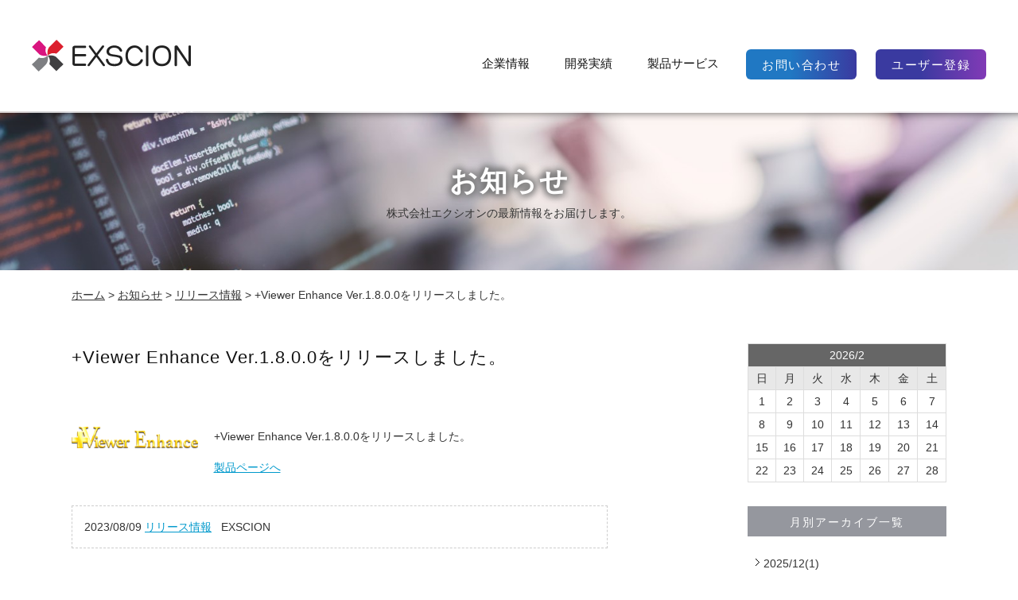

--- FILE ---
content_type: text/html; charset=UTF-8
request_url: https://exscion.co.jp/news/archives/19
body_size: 13310
content:
<!DOCTYPE html>
<html>
<head>
<meta charset="UTF-8">
<meta name="viewport" content="width=device-width, user-scalable=yes">
<title>+Viewer Enhance Ver.1.8.0.0をリリースしました。｜リリース情報｜お知らせ｜株式会社エクシオン</title>
<meta name="description" content="お知らせ｜"/>
<meta name="keywords" content="エクシオン,内視鏡システム,医療システム,パッケージ製品開発,+Viewer,+ViewerEnhance,EndoMonitorAnesthesia,EndoTheatre,Q.C.Uploader,Q.C.Enhance"/>
<link href="/favicon.ico" type="image/x-icon" rel="icon"/><link href="/favicon.ico" type="image/x-icon" rel="shortcut icon"/>
<link href="/news/index.rss" type="application/rss+xml" rel="alternate" title="ニュースリリース RSS 2.0"/>

<!--[if lt IE 9]>
<script src="js/IE9.js"></script>
<script src="js/html5shiv-printshiv.js"></script>
<![endif]-->


<link rel="stylesheet" type="text/css" href="/theme/bccolumn/css/style.css"/>
<link rel="stylesheet" type="text/css" href="/theme/bccolumn/css/colorbox/colorbox-1.6.1.css"/>
<link rel="stylesheet" type="text/css" href="/theme/bccolumn/css/page.css"/>		<link rel="stylesheet" type="text/css" href="/theme/bccolumn/css/responsive.css"/>

<script type="text/javascript" src="/theme/bccolumn/js/jquery-1.7.2.min.js"></script>
<script type="text/javascript" src="/theme/bccolumn/js/jquery.bxSlider.min.js"></script>
<script type="text/javascript" src="/theme/bccolumn/js/jquery.colorbox-1.6.1.min.js"></script>
<script type="text/javascript" src="/theme/bccolumn/js/baser.min.js"></script>
<script type="text/javascript" src="/theme/bccolumn/js/startup.js"></script>
<link rel="stylesheet" type="text/css" href="/files/theme_configs/config.css"/>
<meta name="generator" content="basercms"/><link href="https://exscion.co.jp/news/archives/19" rel="canonical"/><link rel="stylesheet" type="text/css" href="/burger_editor/css/bge_style_default.css"/><link rel="stylesheet" type="text/css" href="/theme/bccolumn/css/bge_style.css"/><link rel="stylesheet" type="text/css" href="/burger_editor/css/colorbox.css"/><script type="text/javascript" src="/burger_editor/js/bge_modules/bge_functions.min.js" defer="defer"></script><script type="text/javascript" src="/burger_editor/js/bge_modules/jquery.colorbox-min.js" defer="defer"></script><script type="text/javascript" src="//maps.google.com/maps/api/js?key=AIzaSyAzYtqqEwoy23aJdc84PMKxkvFeBU0Frp8" async="async"></script>

<script async
src="https://www.googletagmanager.com/gtag/js?id=UA-43488807-1"></script>
<script>
window.dataLayer = window.dataLayer || [];

function gtag() {
dataLayer.push(arguments);
}

gtag('js', new Date());
gtag('config', 'UA-43488807-1');
</script>

</head>

<body id="NewsArchives19">
<div id="Wrapper">	


<header id="Header">
<div id="Logo"><a href="/" title="株式会社エクシオン"><img src="/files/theme_configs/logo.png" alt="株式会社エクシオン"/></a></div>
<div id="BtnMenu">
<img src="/theme/bccolumn/img/sp/btn_menu.png" alt="MENU"/>	</div>
<nav id="GrobalNavi">

    <ul >
                                                                                                                                                                                                                                                <li class="corporate">
                                                        <a href="/corporate">企業情報</a>                                                            </li>
                                                                                                                                                                                                                                                                <li class="works">
                                                        <a href="/works/">開発実績</a>                                                            </li>
                                                                                                                                                                                                                                                                <li class="products">
                                                        <a href="/products/">製品サービス</a>                                                            </li>
                                                                                                                                                                                                                                                                                                    <li class="contact">
                                                        <a href="/contact/">お問い合わせ</a>                                                            </li>
                                                                                                                                                                                                                                                                <li class="user">
                                                        <a href="/user/">ユーザー登録</a>                                                            </li>
                                                                                                                                                                                                                                                                                                                                                                                    </ul>
</nav>
</header>

<div id="PageTitle" style="background-image: url(https://exscion.co.jp/files/uploads/bg_sub_title.png);">
    <div class="body-wrap">
                    <h1>お知らせ</h1>
                            <p class="description"><p>株式会社エクシオンの最新情報をお届けします。</p>
</p>
                        </div>
</div>


<div id="Breadcrumbs">
<a href="/">ホーム</a> &gt; <a href="/news/">お知らせ</a> &gt; <a href="/news/archives/category/release">リリース情報</a> &gt; +Viewer Enhance Ver.1.8.0.0をリリースしました。	</div>

<div class="contents">
<div class="body-wrap clearfix">
<div id="MainLeft" class="main">
<div class="bge-contents"><script type="text/javascript">
$(function(){
if($("a[rel='colorbox']").colorbox) $("a[rel='colorbox']").colorbox({transition:"fade", maxWidth:"80%"});
});
</script>


<div class="blog news news-single">

<h2>+Viewer Enhance Ver.1.8.0.0をリリースしました。</h2>

<div class="eye-catch">
</div>

<div class="post">
<div id="post-detail"><div data-bgb="text-image2" class="bgb-text-image2"><div class="bgt-grid bgt-grid--first bgt-grid3" data-bge-grid-changeable="">
<div data-bgt="image" data-bgt-ver="2.24.0" class="bgt-container bgt-image-container"><div class="bgt-image" data-bge-popup="true" data-bge-empty="0" data-bge-hr="false" data-bge="popup:data-bge-popup, empty:data-bge-empty, hr:data-bge-hr">
<a class="bgt-image__link" href="/files/bgeditor/img/20__K3ZpZXdlckVuaGFuY2UyMg-D-.png" data-bge="path:href">
<figure class="bgt-link__box">
<div class="bgt-box__image-container">
<img src="/files/bgeditor/img/20__K3ZpZXdlckVuaGFuY2UyMg-D-.png" data-bge="path:src, srcset:srcset, alt:alt, width:width, height:height, loading:loading, decoding:decoding" srcset="/files/bgeditor/img/20__K3ZpZXdlckVuaGFuY2UyMg-D-.png, /files/bgeditor/img/20__K3ZpZXdlckVuaGFuY2UyMg-D-__org.png 2x" alt="" width="894" height="152" loading="lazy" decoding="async">
</div>
<figcaption class="bgt-box__caption" data-bge="caption"></figcaption>
</figure>
</a>
</div>
</div></div>
<div class="bgt-grid bgt-grid--last bgt-grid9" data-bge-grid-changeable="">
<div data-bgt="ckeditor" data-bgt-ver="2.1.0" class="bgt-container bgt-ckeditor-container"><div class="bge-ckeditor" data-bge="ckeditor"><p>+Viewer Enhance Ver.1.8.0.0をリリースしました。</p>

<p><a href="/products/archives/2">製品ページへ</a></p>
</div>
</div></div>
</div></div>	<div class="meta"> 
<span class="date">
2023/08/09		</span>
<span class="category">
<a href="/news/archives/category/release">リリース情報</a>			&nbsp;
EXSCION		</span>
    </div>


</div>
<div class="post-navi">
<a href="/news/archives/18" class="prev-link">＜ 前の記事</a>	&nbsp;  &nbsp;
<a href="/news/">一覧へ</a>	&nbsp;  &nbsp;	<a href="/news/archives/20" class="next-link">後の記事 ＞</a></div>

<script type="text/javascript" src="/theme/admin-third/js/admin/libs/jquery.baseUrl.js" defer="defer"></script><script type="text/javascript" src="/theme/admin-third/js/admin/libs/jquery.bcUtil.js" defer="defer"></script><script type="text/javascript" src="/theme/admin-third/js/admin/libs/jquery.bcToken.js" defer="defer"></script><script type="text/javascript" src="/blog/js/blog_comments_scripts.js" defer="defer" id="BlogCommentsScripts" data-alertMessageName="お名前を入力してください" data-alertMessageComment="コメントを入力してください" data-alertMessageAuthImage="画像の文字を入力してください" data-alertMessageAuthComplate="送信が完了しました。送信された内容は確認後公開させて頂きます。" data-alertMessageComplate="コメントの送信が完了しました。" data-alertMessageError="コメントの送信に失敗しました。入力内容を見なおしてください。"></script><div id="BaseUrl" style="display: none"></div>

<script>
authCaptcha = false;
commentApprove = false;
</script>

<div id="BlogCommentCaptchaUrl" style="display:none">/blog/blog_comments/captcha/60870020</div>
<div id="BlogCommentGetTokenUrl" style="display:none">/blog/blog_comments/get_token</div>

</div></div>			</div>

<div id="SideRight" class="side">





<div class="widget-area widget-area-2">

<div class="widget widget-blog-calendar widget-blog-calendar-1 blog-widget">
<table class="blog-calendar"><tr><td colspan=7><center>　2026/2　</center></td></tr>
<tr>
<th class="sunday">日</th>
<th>月</th>
<th>火</th>
<th>水</th>
<th>木</th>
<th>金</th>
<th class="saturday">土</th>
</tr>
<tr><td class="today">1</td><td>2</td><td>3</td><td>4</td><td>5</td><td>6</td><td>7</td></tr><tr><td>8</td><td>9</td><td>10</td><td>11</td><td>12</td><td>13</td><td>14</td></tr><tr><td>15</td><td>16</td><td>17</td><td>18</td><td>19</td><td>20</td><td>21</td></tr><tr><td>22</td><td>23</td><td>24</td><td>25</td><td>26</td><td>27</td><td>28</td></tr></table></div>


<div class="widget widget-blog-monthly-archives widget-blog-monthly-archives-1 blog-widget">
<h2>月別アーカイブ一覧</h2>
<ul>
<li>
<a href="/news/archives/date/2025/12">2025/12(1)</a>				</li>
<li>
<a href="/news/archives/date/2025/07">2025/07(1)</a>				</li>
<li>
<a href="/news/archives/date/2024/12">2024/12(1)</a>				</li>
<li>
<a href="/news/archives/date/2024/07">2024/07(1)</a>				</li>
<li>
<a href="/news/archives/date/2023/12">2023/12(1)</a>				</li>
<li>
<a href="/news/archives/date/2023/08">2023/08(3)</a>				</li>
<li>
<a href="/news/archives/date/2023/05">2023/05(1)</a>				</li>
<li>
<a href="/news/archives/date/2023/01">2023/01(1)</a>				</li>
<li>
<a href="/news/archives/date/2022/12">2022/12(1)</a>				</li>
<li>
<a href="/news/archives/date/2022/07">2022/07(1)</a>				</li>
<li>
<a href="/news/archives/date/2022/03">2022/03(1)</a>				</li>
<li>
<a href="/news/archives/date/2021/12">2021/12(1)</a>				</li>
</ul>
</div>
<div class="widget widget-blog-recent-entries widget-blog-recent-entries-1 blog-widget">
<h2>最近の投稿</h2>
<ul>
<li>
<a href="/news/archives/25">年末年始休業のお知らせ</a>				</li>
<li>
<a href="/news/archives/24">夏季休業のお知らせ</a>				</li>
<li>
<a href="/news/archives/23">年末年始休業のお知らせ</a>				</li>
<li>
<a href="/news/archives/22">夏季休業のお知らせ</a>				</li>
<li>
<a href="/news/archives/21">年末年始休業のお知らせ</a>				</li>
</ul>
</div>
</div>

</div>
</div>
</div>

<div id="TopLink"><img src="/theme/bccolumn/img/footer/btn_pagetop.png" alt="PAGE TOP"/></div>


<footer id="Footer" >
<div id="Contact" class="main-color">
<div class="body-wrap">
<div class="contact_inner">
<div class="tel">
<p class="head"><span class="title">SUPPORT</span><span class="sub-title">製品サポート</span></p>
<p><span class="num">0800-222-7571</span><br>（フリーダイヤル）[受付時間] 平日 9:00 - 17:30</p>
</div>
<div class="mail">
<p class="head"><span class="title">CONTACT</span><span class="sub-title">お問い合わせ</span></p>
<p><span class="num">022-722-5755</span><br>（代）[受付時間] 平日 9:00 - 17:30</p>
<p><a href="/contact/" class="btn btn-more">メールでお問い合わせ</a></p>
</div>
</div>
</div>
</div>
<div class="body-wrap">
<nav id="FooterLink">
<nav id="FooterLink">
<ul class="global-menu ul-level-1 nav-menu">
<li class="nav-item nav-item-1 li-level-1">
<a href="/security">情報セキュリティ方針</a>					</li>
<li class="nav-item nav-item-1 li-level-1">
<a href="/privacy">個人情報保護方針</a>					</li>
</ul>
</nav>

</nav>
<div id="Copyright">
<address>Copyright &copy; EXSCION Allrights Reserved.</address>
</div>
</div>
</footer>
</div>
</body>
</html>


--- FILE ---
content_type: text/css
request_url: https://exscion.co.jp/theme/bccolumn/css/page.css
body_size: 16470
content:
@charset "utf-8";

/* トップタイトル
-------------------- */
#PageTitle {
    margin-top: 140px;
    height: 200px;
    background-repeat: no-repeat;
    background-size: cover;
    background-attachment: fixed;
    text-align: center;
}
#PageTitle h1 {
    padding-top: 60px;
    font-size: 35px;
    font-weight : bold;
    letter-spacing: 2px;
    color       : #ffffff;
    text-shadow:  2px  2px 10px #777 ,
                 -2px  2px 10px #777 ,
                  2px -2px 10px #777 ,
                 -2px -2px 10px #777;
}


/* レイアウト
-------------------- */
.contents {
    margin-bottom: 50px;
}
#Main {
}
#Side {
    margin-top: 100px;
}
#Side #Banner {
    margin: 30px 0 60px;
    text-align: center;
}
#Side #Banner .banner {
    display: inline-block;
}
/* 右サイド */
#MainLeft {
    float: left;
    width: 674px;
}
#SideLeft {
    float: left;
    width: 250px;
}
/* 左サイド */
#MainRight {
    float: right;
    width: 674px;
}
#SideRight {
    float: right;
    width: 250px;
}

#SideLeft #Banner,
#SideRight #Banner {
    text-align: center;
}
#SideLeft #Banner .banner,
#SideRight #Banner .banner {
    margin: 20px 0;
}



/* 汎用スタイル
-------------------- */
/* 見出し */
.main h2 {
	display: flex;
	justify-content: center;
	align-items: center;
	font-size: 28px;
    letter-spacing: 1px;
	text-align: center;
	margin-bottom: 80px;
	color: #111111;
}
.main h2.bge-title-h2 {
	margin: 55px 0 70px;
}
.main h2::before,
.main h2::after {
	content: '';
	width: 70px;
	height: 3px;
	background-color: #08107B;
}
.main h2::before {
	margin-right: 20px;
}
.main h2::after {
	margin-left: 20px;
}
.main h3 {
    margin: 50px 0 30px;
    font-size:  24px;
    border-bottom: solid 3px #08107B;
    padding-bottom:  5px;
    position:  relative;
    font-weight:  normal;
}
.main h3:before {
    content:  '';
    width: 100px;
    height: 3px;
    background-color: #CCCCCC;
    display:  block;
    position:  absolute;
    left:  0;
    bottom: -3px;
}
.main h3 a {
	text-decoration: none;
    color: #333;
}
.main h3 a:hover {
	text-decoration: underline;
    color: #888;
}
.main h4 {
	margin: 30px 0 20px;
    font-size: 18px;
    font-weight: bold;
    color: #08107B;
}
.main h4:first-letter {
    font-size: 150%;
    color: #00B8E7;
}
.main h5 {
	margin: 20px 0 10px;
    font-size: 18px;
    font-weight: bold;
}

/* 文章 */
.main p {
    margin-bottom: 30px;
}
#Recipe img {
    border: 1px solid #ccc;
    box-shadow: 8px 8px 0px 0px rgba(0,0,0,0.1);
}
/* 企業情報
-------------------- */
.p-message {
	padding: 0 20%;
}
.p-message .delegate_name {
	font-family: "UD デジタル 教科書体 N-B","UD Digi Kyokasho N-B";
	text-align: right;
	font-size: 18px;
}


/* サイドバー
-------------------- */
.side h2 {
    margin-bottom: 10px;
    padding: 8px;
    text-align: center;
    color: #fff;
    background: #666666;
    font-family: "oswald";
    font-size: 14px;
    letter-spacing: 2px;
}
.widget {
    margin-bottom: 30px;
}
.widget li a {
    display: block;
    padding: 13px 10px 12px 20px;
    border-bottom: 1px solid #CCCCCC;
    background: url(../img/common/icn_arrow02.png) 10px 18px no-repeat;
    text-decoration: none;
    color: #333;
}
.widget li a:hover {
    background-color: #e8e8e8;
}
.widget table tr:first-child {
    background: #666666;
    color: #fff;
}
.widget table tr:first-child a {
    color: #fff;
}
.widget table th,
.widget table td {
    padding: 3px;
    border: 1px solid #ddd;
    text-align: center;
}
.widget table th {
    background: #e8e8e8;
}
.widget table td {

}


/* 検索窓 */
.search-box {
    margin-bottom: 30px;
}
.search-box input#SearchIndexQ {
    width: 200px;
    margin-right: 10px;
}


/* ブログスタイル
-------------------- */
.blog h2 {
}
.blog h2 a {
    text-decoration: none;
    color: #333;
}
.blog h2 a:hover {
    position: relative;
    bottom: -1px;
    color: #666;
}
.blog .post {
    margin-bottom: 80px;
}
.blog .more {
    text-align: right;
}
.blog .more a {
    display: inline-block;
    width: 130px;
    margin: 10px 0;
    padding: 10px 10px 10px 20px;
    background: #222222 url(../img/common/icn_arrow01.png) 10px center no-repeat;
    color: #fff;
    font-size: 14px;
    text-align: center;
    text-decoration: none;
    letter-spacing: 2px;
    border-radius: 4px;
}
.blog .more a:hover {
    color: #fff;
    opacity: 0.7;
    text-decoration: none;
}
.blog .meta {
    margin-bottom: 15px;
    padding: 15px;
    border: 1px dashed #ccc;
}
.blog .tag a {
    display: inline-block;
    margin-right: 2px;
    padding: 2px 15px;
    background: #000;
    color: #fff;
    font-size: 12px;
    text-decoration: none;
}
.blog .eye-catch {
    margin-bottom: 30px;
}

/* コメントスタイル */
#BlogCommentList {
    margin-bottom: 50px;
}
img.auth-captcha-image {
	margin-bottom: 6px;
}
.auth-captcha {
	margin: 20px 0;
	color: #fff;
	text-align: center;
}
.submit {
	text-align: center;
}

/* ボタンスタイル */
.button {
	font-size:15px;
	font-weight:normal;
	-moz-border-radius:6px;
	-webkit-border-radius:6px;
	border-radius:6px;
	border:1px solid #dcdcdc;
	padding:5px 15px;
	text-decoration:none;
	background:-moz-linear-gradient( center top, #f9f9f9 7%, #e9e9e9 98% );
	background:-ms-linear-gradient( top, #f9f9f9 7%, #e9e9e9 98% );
	filter:progid:DXImageTransform.Microsoft.gradient(startColorstr='#f9f9f9', endColorstr='#e9e9e9');
	background:-webkit-gradient( linear, left top, left bottom, color-stop(7%, #f9f9f9), color-stop(98%, #e9e9e9) );
	background-color:#f9f9f9;
	color:#666666;
	display:inline-block;
	text-shadow:1px 1px 0px #ffffff;
 	-webkit-box-shadow:inset 1px 1px 0px 0px #ffffff;
 	-moz-box-shadow:inset 1px 1px 0px 0px #ffffff;
 	box-shadow:inset 1px 1px 0px 0px #ffffff;
    cursor: pointer;
}
.button:hover {
	background:-moz-linear-gradient( center top, #e9e9e9 7%, #f9f9f9 98% );
	background:-ms-linear-gradient( top, #e9e9e9 7%, #f9f9f9 98% );
	filter:progid:DXImageTransform.Microsoft.gradient(startColorstr='#e9e9e9', endColorstr='#f9f9f9');
	background:-webkit-gradient( linear, left top, left bottom, color-stop(7%, #e9e9e9), color-stop(98%, #f9f9f9) );
	background-color:#e9e9e9;
}
.button:active {
	position:relative;
	top:1px;
}

/* 画像スタイル */
.bgb-image2,
.bgb-image-text2 {
    align-items: center;
    display: flex;
    justify-content: center;
}


/* baser system style
-------------------- */
	/* contents-navi */
#contents-navi {
	margin: 50px 0 20px;
	text-align: center;
}
#contents-navi a {
	color: #333;
}

	/* pagination */
.pagination {
	margin: 60px 0;
	text-align: center;
	font-size: 12px; font-size: 1.2rem;
}
.pagination span.disabled,
.pagination span.prev a,
.pagination span.next a {
	margin: 0 20px;
	color: #333;
}
.pagination span.current,
.pagination span.number a {
	margin: 0 4px;
	padding: 7px 10px;
	background: #dedede;
	color: #fff;
	text-decoration: none !important;
}
.pagination span.current,
.pagination span.number a:hover {
	background: #666;
}
.pagination a:active {
	background: #666;
}

/* お問い合わせ・ユーザー登録
-------------------- */
.col-head {
    width: 250px;
}
.mail-before-attachment {
}
.mail-after-attachment {
}
.mail-description small {
}
.submit {
	margin: 30px 0;
	text-align: center;
}
.submit input.button {
	font-size: 15px;
	cursor: pointer;
}
.auth-captcha {
	margin: 30px 0;
	text-align: center;
}
.mail-description {
	margin-bottom: 10px;
}

#flashMessage {
	margin-bottom: 10px;
}
.alert-message {
    color: #c00;
}
.form-error,
input[type=text].form-error,
input[type=email].form-error {
	color: #630015;
	border-color: #c20c33;
	background-color: #ffd9e1;
}
.agree-check-box {
	text-align: center;
}
.agree-check-box label {
  display: inline-block;
  padding: 10px 50px;
  border: 1px solid #CCCCCC;
  cursor: pointer;
  -webkit-transition: all 0.2s;
  transition: all 0.2s;
}
.agree-check-box label:hover {
  background-color: #F0F0E6;
}


@media screen and (max-width: 640px) {
	.form-contact table {
		box-sizing: border-box;
	}
	.form-contact tr {
		display: block;
		margin-bottom: 1.5em;
	}
	.form-contact th {
		padding: 5px 10px;
		background: #999;
		color: #fff;
	}
	.form-contact th,
	.form-contact td {
		display: list-item;
		width: auto;
		border: none;
	}
	.form-contact td textarea {
		width: 100%;
	}
}


/* 新着情報
-------------------- */
.main .news h2 {
	display: inline-block;
	font-size: 22px;
    letter-spacing: 1px;
	text-align: left;
	margin-bottom: 40px;
	color: #111111;
}
.main .news h2::before,
.main .news h2::after {
	content: '';
	width: 0;
	height: 0;
	margin: 0;
}

/* 開発実績
-------------------- */
.works-index,
.works-archives ul {
}
.works-index .post,
.works-archives .post {
    width: 100%;
    margin-bottom: 50px;
    box-shadow: 0px 2px 4px #aaa;
}
.works-index .post:after,
.works-archives .post:after {
    content:"";
    display:block;
    clear:both;
}
.works-index .post .post:hover,
.works-archives .post .post:hover {
	opacity: 0.6;
}

.works-index .post a,
.works-archives .post a {
    color: #333333;
    text-decoration: none;
}
.works-index .post .img,
.works-archives .post .img {
    float:left;
    width: 30%;
}
.works-index .post .details,
.works-archives .post .details {
    float:right;
    width: 70%;
}
.works-index h3,
.works-archives h3 {
	margin: 0;
	padding: 25px 20px 10px;
    background: none;
	font-size: 22px;
	font-weight: bold;
	border: none;
}
.works-index h3::before,
.works-index h3::after,
.works-archives h3::before,
.works-archives h3::after {
	content: '';
	width: 0;
	height: 0;
	margin: 0;
}
.works-index .post img,
.works-archives .post img {
    width: 100%;
    height: 200px;
    object-fit: cover;
}
.works-index .post p,
.works-archives .post p {
	padding: 5px 20px;
}

/* 製品サービス
-------------------- */
.products-index ul,
.products-archives ul {
}
.products-index .post,
.products-archives .post {
    width: 100%;
    margin-bottom: 50px;
    box-shadow: 0px 2px 4px #aaa;
}
.products-index .post:after,
.products-archives .post:after {
    content:"";
    display:block;
    clear:both;
}
.products-index .post .post:hover,
.products-archives .post .post:hover {
	opacity: 0.6;
}

.products-index .post a,
.products-archives .post a {
    color: #333333;
    text-decoration: none;
}
.products-index .post .img,
.products-archives .post .img {
    float:left;
    width: 30%;
}
.products-index .post .details,
.products-archives .post .details {
    float:right;
    width: 70%;
}
.products-index h2,
.products-archives h2 {
	margin-bottom: 50px;
}
.products-index h3,
.products-archives h3 {
	margin: 0;
	padding: 25px 20px 10px;
    background: none;
	font-size: 22px;
	font-weight: bold;
	border: none;
}
.products-index h3::before,
.products-index h3::after,
.products-archives h3::before,
.products-archives h3::after {
	content: '';
	width: 0;
	height: 0;
	margin: 0;
}
.products-index .post img,
.products-archives .post img {
    width: 100%;
    height: 200px;
    object-fit: cover;
}
.products-index .post p,
.products-archives .post p {
	padding: 5px 20px;
}

/* 最新版ダウンロード */
.terms-box {
	padding: 40px;
	background: #EEEEEE;
}
.terms-box h4:first-child {
	margin-top: 0;
}
.ver-upgrade .bgt-grid {
    position: relative;
}
.ver-upgrade .bgt-grid:before {
    position: absolute;
    margin: 60px 0 0 -20px;
    border: 20px solid transparent;
    border-left-color: #FFC300;
    content: "";
}
.ver-upgrade .bgt-grid.bgt-grid--first:before {
    content: none;
}


/* 製品サービス（その他）
-------------------- */
.other-index ul,
.other-archives ul {
    display:-webkit-box;
    display:-moz-box;
    display:-ms-flexbox;
    display:-webkit-flex;
    display:-moz-flex;
    display:flex;
    -webkit-box-lines:multiple;
    -moz-box-lines:multiple;
    -webkit-flex-wrap:wrap;
    -moz-flex-wrap:wrap;
    -ms-flex-wrap:wrap;
    flex-wrap:wrap;
}
.other-index,
.other-archives {
    margin-bottom: 80px;
}
.other-index:last-child,
.other-archives:last-child {
    margin-bottom: 0;
}
.other-index .post,
.other-archives .post {
    display:inline-block;
    width: 32%;
    margin-right: 2%;
    margin-bottom: 70px;
    box-shadow: 0px 2px 4px #aaa;
}
.other-index .post:nth-child(3n),
.other-archives .post:nth-child(3n) {
    margin-right: 0;
}
.other-index .post .details,
.other-archives .post .details {
	width: 100%;
	height: 100%;
}
.other-index .post .card:hover,
.other-archives .post .card:hover {
	opacity: 0.6;
}
.other-index a,
.other-archives a  {
    color: #333333;
    text-decoration: none;
}
.other-index h2,
.other-archives h2 {
	margin-bottom: 50px;
}
.other-index h3,
.other-archives h3 {
	margin: 0;
	padding: 20px 16px 5px;
    background: none;
	font-size: 22px;
	font-weight: bold;
	border: none;
}
.other-index h3::before,
.other-index h3::after,
.other-archives h3::before,
.other-archives h3::after {
	content: '';
	width: 0;
	height: 0;
	margin: 0;
}
.other-index .details p,
.other-archives .details p {
	margin-bottom: 10px;
	padding: 4px 16px;
}

/* ブログ
-------------------- */
.topics-index .eye-catch,
.topics-archives .eye-catch {
   float: left;
    margin-right: 20px;
}
.topics-single .eye-catch {
    width: 280px;
}



/* ウィジェット - サポート電話番号
-------------------- */
.widget-area .support_tel {
	background: #EEEEEE;
	position: relative;
    padding: 15px 25px 25px 15px;
    display:-webkit-box;
    display:-moz-box;
    display:-ms-box;
    display:-webkit-flexbox;
    display:-moz-flexbox;
    display:-ms-flexbox;
    display:-webkit-flex;
    display:-moz-flex;
    display:-ms-flex;
    display: flex;
    -webkit-box-lines:multiple;
    -moz-box-lines:multiple;
    -webkit-flex-wrap:wrap;
    -moz-flex-wrap:wrap;
    -ms-flex-wrap:wrap;
    flex-wrap:wrap;
    justify-content: space-between;
}
.widget-area .support_tel:before {
  position: absolute;
  top: -8px;
  left: -8px;
  width: 99.5%;
  height: 98%;
  content: '';
  border: 2px solid #08107B;
  pointer-events: none;
}

.widget-area .support_tel p {
    margin: 0;
}
.widget-area .support_tel p.tel {
    text-align: center;
    width: 50%;
}
.widget-area .support_tel p.description {
    font-size: 12px;
    width: 50%;
}
.widget-area .support_tel .title {
    display: block;
	font-size: 18px;
	font-weight: 700;
	position: relative;
	z-index: 2;
}
.widget-area .support_tel .title::before {
	content: attr(data-en);
	position: absolute;
	top: -20px;
	left: 0;
	color: rgba(9,17,123,0.2);
	font-size: 40px;
	font-weight: 700;
	font-style: italic;
}
.widget-area .support_tel .num {
    padding: 10px 0;
    font-size: 30px;
    font-family: 'Oswald', sans-serif;
    letter-spacing: 3px;
	font-weight: 700;
    color: #08107B;
}

/* ウィジェット - ユーザー登録
-------------------- */
.widget-area .register {
}
.widget-area .register a {
  display: flex;
  justify-content: space-between;
  align-items: center;
  font-size: 26px;
  font-weight: 700;
  padding: 20px 40px 20px 100px;
  cursor: pointer;
  -webkit-user-select: none;
  -moz-user-select: none;
  -ms-user-select: none;
  user-select: none;
  -webkit-transition: all 0.2s;
  transition: all 0.2s;
  text-align: center;
  vertical-align: middle;
  text-decoration: none;
  color: #08107B;
  border-radius: 0.5rem;
  background: #DDDDDD;
  -webkit-box-shadow: 0 5px 0 #08107B;
  box-shadow: 0 5px 0 #08107B;
}
.widget-area .register a::after {
  content: '';
  width: 15px;
  height: 15px;
  border-top: 4px solid #333333;
  border-right: 4px solid #333333;
  transform: rotate(45deg);
}
.widget-area .register a p {
 position: relative;
  width: 30%;
}
.widget-area .register a p i {
    padding-right: 5px;
}
.widget-area .register a span {
  display: inline-block;
  width: 60%;
  font-size: 12px;
  color: #333333;
  line-height: 1.5;
}
.widget-area .register a:hover {
  -webkit-transform: translate(0, 3px);
  transform: translate(0, 3px);
  color: #813AB6;
  background: #DDDDDD;
  -webkit-box-shadow: 0 2px 0 #08107B;
  box-shadow: 0 2px 0 #08107B;
}

/* 個人情報保護方針
-------------------- */
a.mailBtn {
    display: inline-block;
    background-color: #486fbf !important;
    color: #FFF;
    font-size: 18px;
    text-align: center;
    width: 100%;
    padding: 0.5em;
    margin: 0.5em 0 0;
    text-decoration: none;
    border-radius: 5px;
}
a.mailBtn:hover{
    opacity:0.8;
    cursor: pointer;
    text-decoration: none;
}

--- FILE ---
content_type: text/css
request_url: https://exscion.co.jp/theme/bccolumn/css/responsive.css
body_size: 12741
content:
@charset "utf-8";
/* @responcive
-------------------------------- */
.forPC {
    display: block;
}
.forSP {
	display: none;
}
#BtnMenu {
	display: none;
}


@media screen and (max-width: 1199px){

/* common
-------------------- */
.body-wrap {
    width: auto;
    margin-left: 20px;
    margin-right: 20px;
}

/* Header
-------------------- */
#Header {
        padding: 15px 0 5px;
}
#Header h1, #Logo {
    display: block;
    width: 50%;
    margin: 0 auto;
    padding: 10px 0;
    text-align: center;
}
#GrobalNavi {
    float: none;
    margin: 0 auto;
    padding: 10px 0;
}
#GrobalNavi ul {
    justify-content: center;
}
/* Breadcrumbs
-------------------- */
#Breadcrumbs {
    width: auto;
    margin-left: 20px;
    margin-right: 20px;
}
/* About
-------------------- */
#Works ul {
    margin: 0 40px;
}
#Works li .thumbnail img {
    height: 300px;
}

}


@media screen and (max-width: 640px){

.forPC {
    display: none !important;
}
.forSP {
    display: block;
}
img {
    max-width: 100%;
}

/* common
-------------------- */
body > div#Wrapper {
  font-size: 12px;
  color: #333;
}
.body-wrap {
    width: auto;
    margin-left: 10px;
    margin-right: 10px;
}

/* Header
-------------------- */
#Header {
	position: static;
    box-shadow: none;
    padding: 0;
    z-index: 100;
}
#Header h1, #Logo {
    display: block;
    width: 50%;
    margin: 0 auto;
    padding: 10px 0;
    text-align: center;
}
#Header h1 img {
	vertical-align: top;
}
#BtnMenu {
    display: block;
    width: 24px;
    position: absolute;
    top: 15px;
    right: 10px;
}
#GrobalNavi {
    float: none;
    margin: 0 -10px 1px;
    padding: 0;
}
#GrobalNavi ul {
    display: none;
}
#GrobalNavi li {
    float: none;
    height: auto;
    background: #666666;
}
#GrobalNavi li a {
    width: auto;
    margin: 0;
    padding: 10px 10px 10px 40px;
    border-bottom: 1px solid #808080;
    background: url(../img/sp/icn_arrow.png) 20px 14px no-repeat;
    background-size: 7px 14px;
    text-align: left;
    color: #fff;
    font-size: 12px;
}
#GrobalNavi ul.dropdown-list {
    position: static;
    display: block;
    width: auto;
    padding: 0;
}
#GrobalNavi ul.dropdown-list li {
    margin-bottom: 0;
    background: #666666;
}
#GrobalNavi ul.dropdown-list a {
    margin: 0;
    padding: 10px 10px 10px 60px;
    background: url(../img/sp/icn_arrow.png) 40px 14px no-repeat;
    background-size: 7px 14px;
    text-align: left;
    font-size: 12px;
}
#GrobalNavi li a:hover {
    border-bottom: 1px solid #808080;
}
#GrobalNavi li.dropdown-item a:hover {
    border-bottom: 1px solid #808080;
    color: #fff;
}


/* TopLink
-------------------- */
#TopLink {
	display: none;
}
#TopLink img:hover {
    opacity: 1;
}

/* Footer
-------------------- */
#Footer #Contact .contact_inner {
    flex-direction: column;
}
#Footer #Contact .tel {
    width: 100%;
    border-right: none;
    padding-bottom: 50px;
}
#Footer #Contact .mail {
    width: 100%;
}

#FooterLogo {
    display: block;
    width: 50%;
    margin: 0 auto;
}
#FooterLink {
	float: none;
    display: none;
}
#FooterLink li {
	float: none;
	padding: 15px 20px;
	white-space: nowrap;
}
#FooterLink li a {
    padding: 0 10px 8px;
    color: #333;
	font-size: 13px;
	text-decoration: none;
}
#FooterLink li a:hover {
    border-bottom: 2px solid #d3e7b7;
}
#Copyright {
    clear: both;
    padding: 10px 0 20px;
	color: #999;
	font-size: 10px;
    text-align: center;
}
#Copyright a {
    color: #999;
    text-decoration: none;
}
#PowerdBy {
}
#PowerdBy a {
    display: inline-block;
    width: 49px;
}






/* TopPage
-------------------- */

#PCMainImage {
    height: 200px;
    margin: 0;
}
#MainImage img {
    height: 200px;
}
#MainImage big {
	font-size: 12px;
}

/* Main */
.contents #TopPage h2 {
    margin-bottom: 20px;
    text-align: center;
}
.contents #TopPage h2 span.main-title1 {
    font-size: 25px;
    font-family: 'Oswald', sans-serif;
    letter-spacing: 2px;
}
.contents #TopPage h2 span.main-title1:before {
    display: block;
    width: 100px;
    content: '';
    margin: 0 auto;
    padding-top: 20px;
    border-top: 1px solid #999999;
}
.contents #TopPage h2 span.main-title2 {
    font-size: 25px;
    font-family: 'Oswald', sans-serif;
    letter-spacing: 2px;
}
.contents #TopPage h2 span.sub-title {
    font-size: 12px;
    color: #999999;
}

/* Works */
#TopPage #Works {
    margin-bottom: 40px;
}
#TopPage #Works h2 {
    margin-bottom: 70px;
    text-align: center;
}
#TopPage #Works ul {
    margin-bottom: 30px;
}
#TopPage #Works li {
    float: none;
    width: 280px;
    margin: 0 auto 20px;
}
#TopPage #Works li:last-child {
    margin-right: auto;
}
#TopPage #Works li .thumbnail {
    margin-bottom: 10px;
}
#TopPage #Works li h3 {
    margin-bottom: 10px;
    font-size: 14px;
}
#TopPage #Works li h3 a {
    font-weight: bold;
}
#TopPage #Works li p {
    color: #666666;
    line-height: 1.5;
}
#TopPage #Works .btn-more {
    text-align: center;
}

/* Feed News */
#TopPage #Feed {
    margin-bottom: 30px;
}
#About {
    width: auto;
}

#News {
    width: auto;
}
#TopPage #News ul {
    margin-bottom: 20px;
}
#TopPage #News li {
    margin-bottom: 12px;
}
#TopPage #News li:after {
    clear: both;
    content: '';
    display: block;
    height: 0;
}
#TopPage #News li span.date {
    float: left;
    display: block;
    width: 60px;
    padding: 3px 10px 3px 0;
    border-right: 1px solid #CCCCCC;
    color: #666666;
    font-size: 10px;
}
#TopPage #News li span.title {
    display: block;
    margin-left: 80px;
    margin-bottom: 10px;
    padding: 2px 0;
    padding-left: 5px;
    border-left: 0;
    font-size: 12px;
}
#TopPage #News .btn-more {
    text-align: center;
}

/* Feed Blog */
#TopPage #Blog {
    float: none;
    position: relative;
    width: auto;
    padding: 20px 10px 10px;
    border: 4px solid #CCCCCC;
}
#TopPage #Blog li {
    float: none;
    width: auto;
    margin-bottom: 30px;
}
#TopPage #Blog li:nth-child(odd) {
    margin-right: 0;
}
#TopPage #Blog li:after {
    clear: both;
    content: '';
    display: block;
    height: 0;
}
#TopPage #Blog li .thumbnail {
    float: left;
    width: 60px;
    margin-right: 10px;
}
#TopPage #Blog li h3 {
    margin-bottom: 4px;
    line-height: 1;
}
#TopPage #Blog li h3 a {
    font-size: 12px;
    font-weight: bold;
}
#TopPage #Blog li .date {
    margin-bottom: 4px;
    font-size: 10px;
    color: #666666;
}
#TopPage #Blog li p {
    font-size: 12px;
    line-height:1.2;
}
#TopPage #Blog .btn-more {
    position: static;
    text-align: center;
}

/* About */
#TopPage #About {
    margin-bottom: 50px;
    padding: 30px 20px;
}
#TopPage #About h2 {
    text-align: center;
}
#TopPage #About li {
    position: relative;
    float: none;
    width: auto;
    margin-right: 0;
    margin-bottom: 20px;
}
#TopPage #About li:last-child {
    margin-right: 0;
}
#TopPage #About li:after {
    clear: both;
    content: '';
    display: block;
    height: 0;
}
#TopPage #About li .thumbnail {
    text-align: center;
}
#TopPage #About li .thumbnail img {
    box-sizing: border-box;
    border-radius: 200px;
    border: 10px solid #fff;
}
#TopPage #About li h3 {
    position: relative;
    top: -30px;
    right: -50%;
    width: 190px;
    margin-left: -60px;
    padding: 10px;
    background: #000;
    color: #fff;
    font-family: "ヒラギノ明朝 Pro W3","Hiragino Mincho Pro","HGS明朝E","ＭＳ Ｐ明朝",serif;
    text-align: center;
    font-size: 16px;
    -webkit-font-smoothing: subpixel-antialiased;
}
#TopPage #About li p {
    color: #666666;
    font-size: 14px;
    line-height: 1.6;
}

/* Breadcrumbs
-------------------- */
#Breadcrumbs {
    width: auto;
	margin: 10px 10px 30px;
	color: #333;
}
#Breadcrumbs a {
	color: #333;
}

/* トップタイトル
-------------------- */
#PageTitle {
    margin-top: 0;
    height: 80px;
    background: url(../img/sp/bg_sub_title.png) no-repeat;
    background-size: cover;
    text-align: center;
}
#PageTitle h1 {
    padding-top: 20px;
    font-size: 20px;
    font-weight: normal;
}


/* レイアウト
-------------------- */
.contents {
    margin-bottom: 50px;
}
#Main {
}
#Side {
    margin-top: 100px;
}
#Side #Banner {
    margin: 30px 0 60px;
    text-align: center;
}
#Side #Banner .banner {
    display: inline-block;
}
/* 右サイド */
#MainLeft {
    float: none;
    width: auto;
}
#SideLeft {
    float: none;
    width: auto;
}
/* 左サイド */
#MainRight {
    float: none;
    width: auto;
}
#SideRight {
    float: none;
    width: auto;
}

#SideLeft #Banner,
#SideRight #Banner {
    text-align: center;
}
#SideLeft #Banner .banner,
#SideRight #Banner .banner {
    margin: 20px 0;
}



/* 汎用スタイル
-------------------- */
/* 見出し */
.main h2 {
	margin-bottom: 20px;
    padding-bottom: 10px;
    background: url(../img/common/bg_headline.png) left bottom no-repeat;
	font-family: "Century Gothic", "ヒラギノ明朝 Pro W3","Hiragino Mincho Pro","HGS明朝E","ＭＳ Ｐ明朝",serif;
	font-size: 20px;
    line-height: 1.3;
}
.main h3 {
	margin: 30px 0 20px;
    padding-bottom: 10px;
    border-bottom: 1px dotted #999;
    font-size: 18px;
}
.main h3 a {
	text-decoration: none;
    color: #333;
}
.main h3 a:hover {
	text-decoration: underline;
    color: #888;
}
.main h4 {
	margin: 20px 0 10px;
    font-size: 15px;
    font-weight: bold;
}

/* 文章 */
.main p {
    margin-bottom: 20px;
}
#Recipe img {
    border: 1px solid #ccc;
    box-shadow: 5px 5px 0px 0px rgba(0,0,0,0.1);
}



/* ボタンデザイン
-------------------- */
.btn {
    display: inline-block;
    margin: 10px 0;
    color: #fff !important;
    text-align: center;
    text-decoration: none;
    box-sizing: border-box;
}
.btn:hover {
    color: #fff;
    opacity: 0.7;
    text-decoration: none;
}
.btn-small {
    width: 40%;
    padding: 10px 10px 10px 20px;
    background: #000 url(../img/common/icn_arrow01.png) 10px center no-repeat;
    font-size: 14px;
    letter-spacing: 2px;
}
.btn-midium {
    width: 60%;
    padding: 20px 10px 20px 20px;
    background: #000 url(../img/common/icn_arrow01.png) 10px center no-repeat;
    font-size: 20px;
    letter-spacing: 2px;
}
.btn-big {
    width: 100%;
    padding: 30px 10px 30px 20px;
    background: #000 url(../img/common/icn_arrow01.png) 10px center no-repeat;
    font-size: 24px;
    letter-spacing: 2px;
}


/* テーブルデザイン
-------------------- */
.main table {
    box-sizing: border-box;
    margin-bottom: 30px;
}
.main tr {
    border-top: 1px solid #CCCCCC;
    border-bottom: 1px solid #CCCCCC;
}
.main th {
    padding: 20px;
    border: 0;
    background: url(../img/common/bg_table_th.png) right center no-repeat;
    vertical-align: middle;
}
.main td {
    padding: 20px;
    border: 0;
}
.main th,
.main td {
    width: auto;
    border: none;
    background: none;
}
.main th {
    border-bottom: 1px dashed #ccc;
    padding: 10px 10px 5px;
}
.main td {
    padding: 10px;
}
.table-style th {
    border-bottom: none;
}
.horizon th, .horizon td {
    border-left: 1px solid #ccc;
    border-right: 1px solid #ccc;
}
.table-style th,
.horizon th {
    background: #f6f6f6;
}
.horizon {
    border-top: 1px solid #CCCCCC;
    border-bottom: 1px solid #CCCCCC;
}
.horizon thead {
    float: left;
    display: block;
}
.horizon tbody {
    display: -webkit-box;
    overflow-x: auto;
}

.horizon tr {
    display: block;
    border: none;
}
.horizon th,
.horizon td {
    display: block;
    width: auto;
    padding: 10px;
    border: none;
}
.horizon th:first-child,
.horizon td:first-child {
    border-left: none;
}
.horizon th:last-child,
.horizon td:last-child {
    border-right: none;
}

/* ContactForm
-------------------- */
.form-s {
    width: 35%;
}
.form-m {
    width: 60%;
}
.form-l {
    width: 95%;
}
.contact-form table {
    box-sizing: border-box;
}
.contact-form th,
.contact-form td {
    display: list-item;
    width: auto;
    border: none;
    background: none;
}
.contact-form th {
    padding: 5px 10px;
    background-color: #f8f8f8;
}
.contact-form td {
    padding: 10px;
}
.contact-form td textarea {
    width: 100%;
}
.submit input {
    margin-bottom: 5px;
}

/* 実績
-------------------- */
.works-index .eye-catch,
.works-archives .eye-catch {
    float: left;
    margin-right: 20px;
}
.works .post {
    position: relative;
}
.works .category {
    position: static;
    display: block;
    margin-bottom: 10px;
}
.works .category a {
    display: inline-block;
    padding: 2px 15px;
    border: 1px solid #000;
    text-decoration: none;
    color: #000;
}
.works .tag {
    margin: -10px 0 20px;
}
.works-archives h3 {
    margin-top: 0;
}
.works-single .eye-catch {
    width: 280px;
}
}

--- FILE ---
content_type: text/css
request_url: https://exscion.co.jp/files/theme_configs/config.css
body_size: 272
content:
@charset "utf-8";

.main-color {
	background: #08107B !important;
}
.sub-color {
	background: #95979e !important;
}
a {
}
a:link {
}
a:visited {
}
a:hover {
}
a:active {
}

.btn {
    background-color: #08107B !important;
}
.side h2 {
    background: #95979e !important;
}

--- FILE ---
content_type: text/css
request_url: https://exscion.co.jp/theme/bccolumn/css/bge_style.css
body_size: 9191
content:
@charset "UTF-8";
/*!
 *
 * BurgerEditor StyleSheet Style Sample v2.21.0
 *
 */
 @font-face{
	font-family:FontAwesome;
	src:url(../fonts/fontawesome-webfont.eot?v=4.6.3);
	src:url(../fonts/fontawesome-webfont.eot?#iefix&v=4.6.3) format("embedded-opentype"),url(../fonts/fontawesome-webfont.woff2?v=4.6.3) format("woff2"),url(../fonts/fontawesome-webfont.woff?v=4.6.3) format("woff"),url(../fonts/fontawesome-webfont.ttf?v=4.6.3) format("truetype"),url(../fonts/fontawesome-webfont.svg?v=4.6.3#fontawesomeregular) format("svg");font-weight:400;font-style:normal
}
[data-bgb] p{
	margin:1em 0
}
[data-bgb] p:first-child{
	margin-top:0
}
[data-bgb] li{
	list-style:inherit;overflow:hidden
}
[data-bgb] li:first-child{
	margin-top:0
}
[data-bgb] ul{
	/* margin:1em 0; */
}
[data-bgb] ul:first-child{
	margin-top:0
}
[data-bgb] ul ul{
	margin:0 0 0 1.8em
}
[data-bgb] ul ul:first-child{
	margin-top:0
}
[data-bgb] ul > li{
	list-style-position:inside;
	list-style-type:disc;
	/* margin:0 0 .2em; */
}
[data-bgb] ol{
	margin:1em 0;
}
[data-bgb] ol:first-child{
	margin-top:0
}
[data-bgb] ol ol{
	margin:0 0 0 2em;
}
[data-bgb] ol ol:first-child{
	margin-top:0
}
[data-bgb] ol > li{
	margin:0 0 0.5em;
	list-style-position: outside;
	list-style-type: decimal;
	overflow: visible;
}
[data-bgb] blockquote{
	position:relative;margin:1em 0;padding:1px 2.5em;border-radius:5px;background:none;border:2px solid #ccc;overflow:hidden;color:#888;font-size:.9em
}
[data-bgb] blockquote:first-child{
	margin-top:0
}
[data-bgb] blockquote:before{
	content:"“";top:.3em;left:.25em
}
[data-bgb] blockquote:after,[data-bgb] blockquote:before{
	display:block;font-family:serif;position:absolute;z-index:0;color:#ccc;font-size:3em
}
[data-bgb] blockquote:after{
	content:"”";bottom:-.3em;right:.25em
}
[data-bgb] table{
	table-layout:fixed;width:100%;border-collapse:collapse;border-spacing:0;border:none;margin:1em 0
}
[data-bgb] table:first-child{
	margin-top:0
}
[data-bgb] table caption{
	font-weight:700;text-align:left
}
[data-bgb] table tr:nth-child(odd) td{
background:#fff
}
[data-bgb] table tr:nth-child(2n) td{
background:#fafafa
}
[data-bgb] table tr td,[data-bgb] table tr th{
text-align:left;padding:.5em;border:1px solid #ccc
}
[data-bgb] table tr th{
font-weight:700;background:#eee
}
[data-bgb] table tr td{
font-weight:400
}
[data-bgb] strong{
font-weight:700;font-style:normal;text-decoration:none
}
[data-bgb] u{
text-decoration:underline
}
[data-bgb] s,[data-bgb] u{
font-weight:400;font-style:normal
}
[data-bgb] s{
text-decoration:line-through
}
[data-bgb] sub{
vertical-align:sub
}
[data-bgb] sub,[data-bgb] sup{
font-size:.8em;font-weight:400;font-style:normal;text-decoration:none
}
[data-bgb] sup{
vertical-align:super
}
[data-bgb] hr{
width:100%;height:2px;color:#ccc;background:currentColor;border-style:none;margin:50px auto
}
[data-bgb] hr:first-child{
margin-top:0
}
.bgt-box__caption{
text-align:left;font-weight:400;padding:3px;background:none;font-size:.8em
}
.bgt-btn{
-webkit-appearance:none;-moz-appearance:none;appearance:none;display:inline-block;vertical-align:middle;padding:12px 10px;border-width:1px;border-style:solid;background:#fff;text-decoration:none;min-width:280px;border-radius:2px
}
.bgt-btn:active,.bgt-btn:focus{
-webkit-box-shadow:0 0 10px 0 #0570c7,0 0 10px 0 #fff;box-shadow:0 0 10px 0 #0570c7,0 0 10px 0 #fff
}
.bgt-btn--link,[data-bgt-button-kind=link] .bgt-btn{
color:#333;border-color:#ccc;background:#fff
}
.bgt-btn--link:active,.bgt-btn--link:focus,.bgt-btn--link:hover,[data-bgt-button-kind=link] .bgt-btn:active,[data-bgt-button-kind=link] .bgt-btn:focus,[data-bgt-button-kind=link] .bgt-btn:hover{
background:#e9e9e9
}
.bgt-btn--em,[data-bgt-button-kind=em] .bgt-btn{
font-weight:700;color:#fff;border-color:#333;background:#333
}
.bgt-btn--em:active,.bgt-btn--em:focus,.bgt-btn--em:hover,[data-bgt-button-kind=em] .bgt-btn:active,[data-bgt-button-kind=em] .bgt-btn:focus,[data-bgt-button-kind=em] .bgt-btn:hover{
background:#555
}
.bgt-btn--external,[data-bgt-button-kind=external] .bgt-btn{
color:#333;border-color:#ccc;background:#fff
}
.bgt-btn--external:active,.bgt-btn--external:focus,.bgt-btn--external:hover,[data-bgt-button-kind=external] .bgt-btn:active,[data-bgt-button-kind=external] .bgt-btn:focus,[data-bgt-button-kind=external] .bgt-btn:hover{
background:#e9e9e9
}
.bgt-btn--external:after,[data-bgt-button-kind=external] .bgt-btn:after{
font-family:FontAwesome,serif;speak:none;font-style:normal;font-weight:400;font-variant:normal;text-transform:none;text-rendering:auto;line-height:1;-webkit-font-smoothing:antialiased;-moz-osx-font-smoothing:grayscale;content:"\f08e";font-size:1em;color:#999;vertical-align:middle
}
.bgt-btn--back,[data-bgt-button-kind=back] .bgt-btn{
color:#333;border-color:#ddd;background:#ddd
}
.bgt-btn--back:active,.bgt-btn--back:focus,.bgt-btn--back:hover,[data-bgt-button-kind=back] .bgt-btn:active,[data-bgt-button-kind=back] .bgt-btn:focus,[data-bgt-button-kind=back] .bgt-btn:hover{
background:#e9e9e9
}
.bgt-btn--back span,[data-bgt-button-kind=back] .bgt-btn span{
display:inline-block;vertical-align:middle
}
.bgt-btn--back:before,[data-bgt-button-kind=back] .bgt-btn:before{
font-family:FontAwesome,serif;speak:none;font-style:normal;font-weight:400;font-variant:normal;text-transform:none;text-rendering:auto;line-height:1;-webkit-font-smoothing:antialiased;-moz-osx-font-smoothing:grayscale;content:"\f053";font-size:1em;margin-top:-2px;display:inline-block;vertical-align:middle
}
.bgt-hr{
margin:0 auto
}
[data-bgt-hr-kind=dashed] .bgt-hr{
height:0;background:none;border:none;border-bottom:2px dashed
}
.bgt-hr--bold,[data-bgt-hr-kind=bold] .bgt-hr{
height:5px
}
.bgt-hr--narrow,[data-bgt-hr-kind=narrow] .bgt-hr{
height:1px
}
.bgt-hr--short,[data-bgt-hr-kind=short] .bgt-hr{
width:60%;height:1px
}
.bgt-download-file__link{
color:#333;text-align:left;font-size:1.08em;font-weight:700;display:inline-block;padding:.7em 1em;-webkit-box-sizing:border-box;box-sizing:border-box;border:1px solid #ccc;border-radius:3px;background-color:#fff;line-height:1;text-decoration:none
}
.bgt-download-file__link:hover{
background-color:#eee
}
.bgt-download-file__link:active,.bgt-download-file__link:focus{
-webkit-box-shadow:0 0 5px 1px #0570c7;box-shadow:0 0 5px 1px #0570c7;outline:none
}
.bgt-link__size{
color:grey;font-size:.8em;font-weight:400
}
@media screen and (max-width:768px){
.bgt-google-maps-link{
margin-top:10px;padding:1em;text-decoration:none;color:#333;border:1px solid #999;border-radius:3px;text-align:center
}
.bgt-google-maps-link span{
display:inline-block;vertical-align:middle
}
.bgt-google-maps-link:after{
font-family:FontAwesome,serif;speak:none;font-style:normal;font-weight:400;font-variant:normal;text-transform:none;text-rendering:auto;line-height:1;-webkit-font-smoothing:antialiased;-moz-osx-font-smoothing:grayscale;content:"\f08e";font-size:1em;vertical-align:middle
}

}
[data-bgt=gallery] .bgt-gallery{
padding-top:54%
}
[data-bgt=gallery] .bgt-gallery:hover [data-bgt=gallery] .bgt-gallery-ctrl{
opacity:1
}
[data-bgt=gallery] .bgt-gallery__img img{
-o-object-fit:cover;font-family:"object-fit:cover";object-fit:cover
}
[data-bgt=gallery] .bgt-gallery__caption{
color:#fff;background:rgba(0,0,0,.6);padding:.7em 1em;text-align:center
}
[data-bgt=gallery] .bgt-gallery-ctrl{
top:50%;opacity:0;-webkit-transition:opacity .2s ease-in;transition:opacity .2s ease-in
}
[data-bgt=gallery] .bgt-gallery-ctrl__next,[data-bgt=gallery] .bgt-gallery-ctrl__prev{
display:block;-webkit-appearance:none;-moz-appearance:none;appearance:none;margin:-20px 0 0;padding:0;background:none;border:none;-webkit-transform-origin:center center;transform-origin:center center
}
[data-bgt=gallery] .bgt-gallery-ctrl__next:hover,[data-bgt=gallery] .bgt-gallery-ctrl__prev:hover{
opacity:.5
}
[data-bgt=gallery] .bgt-gallery-ctrl__next:focus,[data-bgt=gallery] .bgt-gallery-ctrl__prev:focus{
outline:none
}
[data-bgt=gallery] .bgt-gallery-ctrl__next span,[data-bgt=gallery] .bgt-gallery-ctrl__prev span{
display:block;overflow:hidden;width:0;height:0
}
[data-bgt=gallery] .bgt-gallery-ctrl__next:after,[data-bgt=gallery] .bgt-gallery-ctrl__prev:after{
content:"";display:block;width:40px;height:40px;border:solid #fff;border-width:5px 5px 0 0
}
[data-bgt=gallery] .bgt-gallery-ctrl__prev{
left:20px;-webkit-transform:rotate(-135deg);transform:rotate(-135deg)
}
[data-bgt=gallery] .bgt-gallery-ctrl__next{
right:20px;-webkit-transform:rotate(45deg);transform:rotate(45deg)
}
[data-bgt=gallery] [data-gallery-marker=thumbs]+.bgt-gallery-marker{
margin-top:10px
}
[data-bgt=gallery] [data-gallery-marker=thumbs]+.bgt-gallery-marker li{
margin:0 5px;width:60px;height:60px
}
[data-bgt=gallery] [data-gallery-marker=dot]+.bgt-gallery-marker{
margin-top:10px
}
[data-bgt=gallery] [data-gallery-marker=dot]+.bgt-gallery-marker li{
margin:0 2px;width:10px;height:10px;background-color:#999;border-radius:100%
}
[data-bgt=gallery] [data-gallery-marker=dot]+.bgt-gallery-marker li.current{
background-color:#000
}
.pc-only{
display:block
}
@media screen and (max-width:768px){
.pc-only{
display:none
}

}
.sp-only{
display:none
}
@media screen and (max-width:768px){
.sp-only{
display:block
}

}


--- FILE ---
content_type: text/css
request_url: https://exscion.co.jp/theme/bccolumn/css/common.css
body_size: 3991
content:
@charset "utf-8";
/* reset
-------------------- */
html, body, div, span, applet, object, iframe,
h1, h2, h3, h4, h5, h6, p, blockquote, pre,
a, abbr, acronym, address, big, cite, code,
del, dfn, em, img, ins, kbd, q, s, samp,
small, strike, strong, sub, sup, tt, var,
b, u, i, center,
dl, dt, dd, ol, ul, li,
fieldset, form, label, legend,
table, caption, tbody, tfoot, thead, tr, th, td,
article, aside, canvas, details, embed,
figure, figcaption, footer, header, hgroup,
menu, nav, output, ruby, section, summary,
time, mark, audio, video {
  margin: 0;
  padding: 0;
  border: 0;
  font-style: normal;
  font-weight: normal;
  vertical-align: baseline;
}

article, aside, details, figcaption, figure,
footer, header, hgroup, menu, nav, section {
  display: block;
}

blockquote, q {
  quotes: none;
}

blockquote:before, blockquote:after,
q:before, q:after {
  content: '';
  content: none;
}

/*input, textarea {*/
  /*margin: 0;*/
  /*padding: 0;*/
/*}*/

input[type=text], input[type=email], textarea, select, input[type=password] {
	margin:3px 2px;
	padding: 3px 1px;
	border:1px solid #ccc;
	-webkit-border-radius: 3px;
	-moz-border-radius: 3px;
	border-radius: 3px;
	background-color:#fff;
}
input[type=checkbox] {
	vertical-align: middle;
}
input[type=radio],
input[type=checkbox] {
	margin-left:5px;
	margin-right:5px;
}
input[type=text], input[type=email], textarea, input[type=password] {
	font-size: 1.3em;
	padding: 3px 3px;
}
textarea {
	width:95%;
}
input[type=text], input[type=email], input[type=password] {
	line-height: 1.3em;
}
select {
	font-size: 1.2em;
}
select {
	padding: 6px;
}
optgroup option{
	padding-left:20px;
}

a:focus {
  outline: none;
}

/* clearfix
-------------------- */
.clearfix:after {
  content: ".";
  display: block;
  clear: both;
  height: 0;
  visibility: hidden;
}

.clearfix {
  min-height: 1px;
}

* html .clearfix {
  height: 1px;
  /*¥*/
  /*/
  height: auto;
  overflow: hidden;
  /**/
}

.both {
  clear: both;
}

.inline-block {
  display: inline-block;
  *display: inline;
  *zoom: 1;
}

/* universal
-------------------- */
html {
  width: 100%;
  color: #000;
  font-size: 62.5%;
  overflow-y: scroll;
  overflow-x: hidden;
}

body {
  width: 100%;
  font-family: "ヒラギノ角ゴ Pro W3", "Hiragino Kaku Gothic Pro", "メイリオ", Meiryo, "ＭＳ Ｐゴシック", Verdana, Arial, sans-serif;
  line-height: 1.6;
}

body > div#Wrapper {
  font-size: 14px;
  color: #333;
}

/* hypertext
-------------------- */
a {
  color: #0099CC;
  text-decoration: underline;
}
a:visited {
}
a:hover {
  color: #82D0EC;
  -webkit-transition: 0.2s;
  -moz-transition: 0.2s;
  -o-transition: 0.2s;
  transition: 0.2s;
}
a:active {
  color: #0099CC;
}

/* text
-------------------- */
h1,
h2,
h3,
h4,
h5,
h6 {
  font-weight: normal;
}

p {
  line-height: 1.8;
}
p b {
  font-family: "ヒラギノ角ゴ Pro W6", "Hiragino Kaku Gothic Pro", "メイリオ", Meiryo, "ＭＳ Ｐゴシック", Verdana, Arial, sans-serif;
  font-weight: bold;
}
strong {
  font-family: "ヒラギノ角ゴ Pro W6", "Hiragino Kaku Gothic Pro", "メイリオ", Meiryo, "ＭＳ Ｐゴシック", Verdana, Arial, sans-serif;
  font-weight: bold;
}

/* list tag
-------------------- */
ul, ol, dt, dd {
  list-style: none;
}

/* table tag
-------------------- */
table {
  width: 100%;
  border-collapse: collapse;
  border-spacing: 0;
  box-sizing: border-box;
}
table tr th {
  text-align: left;
}

/* image
-------------------- */
img {
  max-width: 100%;
  height:auto;
  border: 0;
  vertical-align: bottom;
}

#Contents a:hover img:not([class="Over"]) {
  filter: alpha(opacity=70);
  opacity: 0.7;
}
@media screen and (max-width: 640px){
    
    #Contents a:hover img:not([class="Over"]) {
      filter: alpha(opacity=100);
      opacity: 1;
    }
    
}

/* layout
-------------------- */
.forPC {
  display: block;
}

.forSP {
  display: none;
}

@media screen and (max-width: 640px){

	.forPC {
	  display: none;
	}
	
	.forSP {
	  display: block;
	}
	
}

--- FILE ---
content_type: text/css
request_url: https://exscion.co.jp/theme/bccolumn/css/class.css
body_size: 4979
content:
@charset "utf-8";
/* @group .Clearfix
-------------------------------- */
.clearfix:after {
  content: "";
  clear: both;
  display: block;
  height: 0;
}

.clear {
  clear: both;
}

/* @end */
/* @display
-------------------------------- */
.displayNone {
  display: none;
}

.display-none {
  display: none;
}

/* @end */
/* @font-family
-------------------------------- */
.mincho {
  font-family: "ヒラギノ明朝 Pro W3","Hiragino Mincho Pro","HGS明朝E","ＭＳ Ｐ明朝",serif;
}

@font-face {
  font-family: "oswald";
  src: url('font/Oswald/Oswald-Regular.ttf') format('truetype');
}
.oswald {
    font-family: 'Oswald', sans-serif;
}
.century {
    font-family: 'Century Gothic', CenturyGothic, AppleGothic, "ヒラギノ角ゴ Pro W3", "Hiragino Kaku Gothic Pro", "メイリオ", Meiryo, Osaka, "ＭＳ Ｐゴシック", "MS PGothic", sans-serif;
}


/* @end */
/* @group float
-------------------------------- */
.right {
  float: right;
}

.left {
  float: left;
}

img.right {
  margin: 0 0 10px 20px;
}

img.left {
  margin: 0 20px 10px 0;
}

.img-left {
  float: left;
  margin: 0 20px 10px 0;
}

.img-right {
  float: right;
  margin: 0 0 10px 20px;
}

/* @end */
/* @text-align
-------------------------------- */
.ta-right {
  text-align: right !important;
}

.ta-center {
  text-align: center !important;
}

.ta-left {
  text-align: left !important;
}

/* @end */
/* @vertical-align
-------------------------------- */
.va-top {
  vertical-align: top !important;
}

.va-bottom {
  vertical-align: bottom !important;
}

.va-middle {
  vertical-align: middle !important;
}

/* @end */
/* @group color
-------------------------------- */
.red {
  color: #c00 !important;
}

.gray {
  color: #666 !important;
}

.pink {
  color: #C60070 !important;
}

.peach {
  color: #F86363 !important;
}

.green {
  color: #89B929 !important;
}

/* @end */
/* @group margin
-------------------------------- */
.m0 {
  margin: 0 !important;
}

.mb10 {
  margin-bottom: 10px !important;
}

.mb20 {
  margin-bottom: 20px !important;
}

.mb30 {
  margin-bottom: 30px !important;
}

.mb40 {
  margin-bottom: 40px !important;
}

.mb50 {
  margin-bottom: 50px !important;
}

.mb60 {
  margin-bottom: 60px !important;
}

.mb70 {
  margin-bottom: 70px !important;
}

.mb80 {
  margin-bottom: 80px !important;
}

.mb90 {
  margin-bottom: 90px !important;
}

.mb100 {
  margin-bottom: 100px !important;
}

.mt10 {
  margin-top: 10px !important;
}

.mt20 {
  margin-top: 20px !important;
}

.mr10 {
  margin-right: 10px !important;
}

.mr20 {
  margin-right: 20px !important;
}

.mr30 {
  margin-right: 30px !important;
}

.mr40 {
  margin-right: 40px !important;
}

/* @end */
/* @font size
-------------------------------- */
.fs10 {
  font-size: 10px;
  font-size: 1.0rem !important;
}

.fs11 {
  font-size: 11px;
  font-size: 1.1rem !important;
}

.fs12 {
  font-size: 12px;
  font-size: 1.2rem !important;
}

.fs13 {
  font-size: 13px;
  font-size: 1.3rem !important;
}

.fs14 {
  font-size: 14px;
  font-size: 1.4rem !important;
}

.fs15 {
  font-size: 15px;
  font-size: 1.5rem !important;
}

.fs16 {
  font-size: 16px;
  font-size: 1.6rem !important;
}

.fs17 {
  font-size: 17px;
  font-size: 1.7rem !important;
}

.fs18 {
  font-size: 18px;
  font-size: 1.8rem !important;
}

.fs19 {
  font-size: 19px;
  font-size: 1.9rem !important;
}

.fs20 {
  font-size: 20px;
  font-size: 2.0rem !important;
}

.fs21 {
  font-size: 21px;
  font-size: 2.1rem !important;
}

.fs22 {
  font-size: 22px;
  font-size: 2.2rem !important;
}

.fs23 {
  font-size: 23px;
  font-size: 2.3rem !important;
}

.fs24 {
  font-size: 24px;
  font-size: 2.4rem !important;
}

.fs25 {
  font-size: 25px;
  font-size: 2.5rem !important;
}

.fs26 {
  font-size: 26px;
  font-size: 2.6rem !important;
}

.fs27 {
  font-size: 27px;
  font-size: 2.7rem !important;
}

/* @end */
/* @font-weight
-------------------------------- */
.fw-bold {
  font-weight: bold !important;
}

/* @border
-------------------------------- */
.bb-none {
  border-bottom: 0 !important;
}

.bl-none {
  border-left: 0 !important;
}

.br-none {
  border-right: 0 !important;
}

.bt-none {
  border-top: 0 !important;
}

/* @status font color
-------------------------------- */
#MailMessageIndexForm .required,
#MailMessageConfirmForm .required {
    color:#FFF;
    font-size:10px;
    background-color: #C30;
    padding:4px 5px;
    font-weight: normal;
    -webkit-border-radius: 3px;
    -moz-border-radius: 3px;
    white-space: nowrap;
    margin-left:5px;
    margin-right:5px;
    vertical-align: middle;
}
#MailMessageIndexForm .normal,
#MailMessageConfirmForm .normal {
    color:#FFF;
    font-size:10px;
    background-color: #CCC;
    padding:4px 5px;
    font-weight: normal;
    -webkit-border-radius: 3px;
    -moz-border-radius: 3px;
    white-space: nowrap;
    margin-left:5px;
    margin-right:5px;
    vertical-align: middle;
}

.error-message {
  color: #c00;
}

.message {
  color: #c00;
}

/* @end */




--- FILE ---
content_type: text/css
request_url: https://exscion.co.jp/theme/bccolumn/css/layout.css
body_size: 8255
content:
@charset "utf-8";

/* デバッグ用未開発エリア
-------------------- */
.Commision {
	background-color: red !important;
}


/* common
-------------------- */
#Wrapper {
}
.body-wrap {
    width: 1100px;
    margin-left: auto;
    margin-right: auto;
}
.wide-wrap {
    background: #DDDDDD;
}



/* Header
-------------------- */
#Header {
	position: fixed;
    top: 0;
    left: 0;
    background: rgba(255,255,255,0.8);
    box-shadow: 0px 0px 10px 0px rgba(0,0,0,0.6);
    width: 100%;
    padding: 50px 40px 30px;
    z-index: 100;
    transition: .3s;
}
#Header.is-scroll {
    padding: 20px 40px 10px;
}
#Header h1, #Logo {
    display: inline-block;
}
#Logo a:hover,
#FooterLogo a:hover {
    opacity: 0.7;
}
#Header h1 img {
	vertical-align: top;
}

#GrobalNavi {
    float: right;
    padding: 10px 80px 10px 0;
}
#GrobalNavi ul {
    display: flex;
    align-items: center;
}
#GrobalNavi li {
    display: block;
}
#GrobalNavi li a {
    display: block;
    margin: 0 12px;
    padding: 8px 10px;
    color: #111111;
    font-size: 15px;
    text-decoration: none;
    border-bottom: 2px solid transparent;
}
#GrobalNavi li:last-child a {
    margin-right: 0;
}
#GrobalNavi li a:hover {
    border-bottom: 2px solid #D3E7B7;
}
#GrobalNavi li.dropdown-item a:hover {
    border-bottom: 0;
}
#GrobalNavi ul.dropdown-list {
	position: relative;
    top: 30px;
	display: none;
    padding: 5px 0;
}
#GrobalNavi ul.dropdown-list li {
	float: none;
	background: rgba(0,0,0,0.7);
    margin-bottom: 1px;
}
#GrobalNavi ul.dropdown-list a {
	display: block;
	padding: 10px;
	color: #FFFFFF;
	font-size: 14px; font-size: 1.4rem;
}
#GrobalNavi ul.dropdown-list a:hover {
	color: #ccc;
}

@media screen and (min-width: 1199px) {
#GrobalNavi li.contact a {
  position: relative;
  display: inline-block;
  padding: 8px 20px 4px;
  cursor: pointer;
  -webkit-user-select: none;
  -moz-user-select: none;
  -ms-user-select: none;
  user-select: none;
  -webkit-transition: all 0.3s;
  transition: all 0.3s;
  text-align: center;
  vertical-align: middle;
  text-decoration: none;
  letter-spacing: 0.1em;
  border-radius: 6px;
  color: #fff;
  background-image: -webkit-gradient(
    linear,
    left top,
    right top,
    color-stop(40%, #2078c3),
    to(#3A3AA0)
  );
  background-image: -webkit-linear-gradient(left, #2078c3 40%, #3A3AA0 100%);
  background-image: linear-gradient(90deg, #2078c3 40%, #3A3AA0 100%);
}
#GrobalNavi li.user a {
  position: relative;
  display: inline-block;
  padding: 8px 20px 4px;
  cursor: pointer;
  -webkit-user-select: none;
  -moz-user-select: none;
  -ms-user-select: none;
  user-select: none;
  -webkit-transition: all 0.3s;
  transition: all 0.3s;
  text-align: center;
  vertical-align: middle;
  text-decoration: none;
  letter-spacing: 0.1em;
  border-radius: 6px;
  color: #fff;
  background-image: -webkit-gradient(
    linear,
    left top,
    right top,
    color-stop(40%, #3A3AA0),
    to(#813AB6)
  );
  background-image: -webkit-linear-gradient(left, #3A3AA0 40%, #813AB6 100%);
  background-image: linear-gradient(90deg, #3A3AA0 40%, #813AB6 100%);
}
#GrobalNavi li.contact a:hover,
#GrobalNavi li.user a:hover {
    opacity: 0.5;
}
}

/* SP */
#Buttons {
	display: none;
}




/* GrobalNavi
-------------------- */
#GrobalNavi {
}

/* SP */
#GrobalNavi #SPNavi {
	display: none;
}

@media screen and (max-width: 640px){
}




/* Breadcrumbs
-------------------- */
#Breadcrumbs {
    width: 1100px;
	margin: 20px auto 50px;
	color: #333;
}
#Breadcrumbs a {
	color: #333;
}





/* ボタンデザイン
-------------------- */
.btn {
    display: inline-block;
    margin: 10px 0;
    color: #fff !important;
    text-align: center;
    text-decoration: none;
    border-radius: 4px;
}
.btn:hover {
    color: #fff;
    opacity: 0.7;
    text-decoration: none;
}
.btn-small {
    width: 130px;
    padding: 10px 10px 10px 20px;
    background: #000 url(../img/common/icn_arrow01.png) 10px center no-repeat;
    font-size: 14px;
    letter-spacing: 2px;
}
.btn-midium {
    width: 230px;
    padding: 20px 10px 20px 20px;
    background: #000 url(../img/common/icn_arrow01.png) 10px center no-repeat;
    font-size: 20px;
    letter-spacing: 2px;
}
.btn-big {
    display: inline-block;
    width: 380px;
    padding: 30px 10px 30px 20px;
    background: #000 url(../img/common/icn_arrow01.png) 10px center no-repeat;
    font-size: 24px;
    letter-spacing: 2px;
}

/* リストデザイン
-------------------- */
.list-square li {
    margin-bottom: 15px;
    padding-left: 20px;
    background: url(../img/common/icn_square.png) 2px 5px no-repeat;
}
.list-circle li {
    margin-bottom: 15px;
    padding-left: 20px;
    background: url(../img/common/icn_circle.png) 2px 5px no-repeat;
}

/* テーブルデザイン
-------------------- */
.main table {
    margin-bottom: 30px;
}
.main tr {
    border-top: 1px solid #CCCCCC;
    border-bottom: 1px solid #CCCCCC;
}
.main th {
    padding: 20px;
    border: 0;
    background: url(../img/common/bg_table_th.png) right center no-repeat;
    vertical-align: middle;
}
.main td {
    padding: 20px;
    border: 0;
}
.table-style th, .table-style td {
    padding: 20px;
}
.horizon th, .horizon td {
    padding: 20px;
    border-left: 1px solid #ccc;
    border-right: 1px solid #ccc;
}
.table-style th,
.horizon th {
    background: #f6f6f6;
}
.horizon {
    border-top: 1px solid #CCCCCC;
    border-bottom: 1px solid #CCCCCC;
}
.horizon tr {
    border: none;
}
.horizon th:first-child,
.horizon td:first-child {
    border-left: 0;
}
.horizon th:last-child,
.horizon td:last-child {
    border-right: 0;
}


/* TopLink
-------------------- */
#TopLink {
	position: fixed;
	bottom: 50px;
	left: 50%;
    z-index: 10000;
	margin-left: 540px;
	text-align: right;
    text-decoration: none;
    font-family: 'Oswald', sans-serif;
    cursor: pointer;
    opacity: 0.7
}
#TopLink img:hover {
    opacity: 0.5;
}



/* Footer
-------------------- */
#Footer {
    background: #111111;
}
#Footer #Contact {
    margin-bottom: 60px;
    padding: 60px 0;
}
#Footer #Contact p {
    line-height: 1.5;
    margin-bottom: 20px;
}
#Footer #Contact p.head {
    line-height: 0.8;
    margin-bottom: 30px;
}
#Footer #Contact p:last-child {
    margin-bottom: 0;
}
#Footer #Contact .title {
    padding: 40px 0 20px;
    text-align: center;
    font-size: 36px;
    font-family: 'Oswald', sans-serif;
    letter-spacing: 3px;
    color: #888888;
}
#Footer #Contact .title:after {
    display: block;
    width: 100px;
    content: '';
    margin: 0 auto;
    padding-bottom: 15px;
    border-bottom: 1px solid #888888;
}
#Footer #Contact .contact_inner {
    display: flex;
    justify-content: space-between;
    color: #CCCCCC;
}
#Footer #Contact .tel {
    width: 50%;
    text-align: center;
    border-right: 2px solid #777777;
    
}
#Footer #Contact .mail {
    width: 50%;
    text-align: center;
}
#Footer #Contact .mail a {
    display: inline-block;
    background-color: #486fbf !important;
    color: #FFF;
    font-size: 18px;
    width: 80%;
    padding: 0.8em;
    text-decoration: none;
    border-radius: 5px;
}
#Footer #Contact .mail a:hover{
	 opacity:0.8;
	 cursor: pointer;
	 text-decoration: none;
}
#Footer #Contact .num {
    text-align: center;
    font-size: 36px;
    font-family: 'Oswald', sans-serif;
    letter-spacing: 3px;
    color: #FFFFFF;
}

#FooterLogo {
    display: inline-block;
}
#FooterLink {
	float: right;
}
#FooterLink li {
	float: left;
	padding: 15px 15px;
	white-space: nowrap;
}
#FooterLink li a {
    padding: 0 10px 8px;
	text-decoration: none;
	color: #FFFFFF;
}
#FooterLink li a:hover {
    border-bottom: 2px solid #d3e7b7;
}
#Copyright {
    clear: both;
    padding: 50px 0 20px;
	color: #999;
	font-size: 15px;
    text-align: center;
}

/* スクロール フェードイン
-------------------------------------------------- */
.fadeIn {
  opacity: 0;
  transition-duration: 500ms;
  transition-property: opacity, transform;
}

.fadeIn-up {
  transform: translate(0, 50px);
}

.fadeIn-down {
  transform: translate(0, -50px);
}

.fadeIn-left {
  transform: translate(-50px, 0);
}

.fadeIn-right {
  transform: translate(50px, 0);
}

.scrollIn {
  opacity: 1;
  transform: translate(0, 0);
}



--- FILE ---
content_type: application/javascript
request_url: https://exscion.co.jp/theme/bccolumn/js/startup.js
body_size: 4000
content:
/*--------------------------------------------------------------------------*
 * rollOver on jQuery
 * rollOver tag:img,input
 * rollOver class:Over
 * rollOver FileName:*_o.*
 * Last modify:20081210
 * Licensed:MIT License
 * @author AkiraNISHIJIMA(http://nishiaki.probo.jp/)
 *--------------------------------------------------------------------------*/

$(function() {
    //ロールオーバー
    rollOver();
});

function rollOver(){
    var preLoad = new Object();
    $('img.Over,input.Over').not("[src*='_o.']").each(function(){
        var imgSrc = this.src;
        var fType = imgSrc.substring(imgSrc.lastIndexOf('.'));
        var imgName = imgSrc.substr(0, imgSrc.lastIndexOf('.'));
        var imgOver = imgName + '_o' + fType;
        preLoad[this.src] = new Image();
        preLoad[this.src].src = imgOver;
        $(this).hover(
            function (){
                this.src = imgOver;
            },
            function (){
                this.src = imgSrc;
            }
        );
    });
}





/*--------------------------------------------------------------------------*
 *  
 *  scroll Fixed navigation
 *  
 *  
 *--------------------------------------------------------------------------*/



$(function(){
	if($('#FixNavigator')[0]){
		var nav = $('#FixNavigator');
		var navTop = nav.offset().top;
		$(window).scroll(function(){
			var winTop = $(this).scrollTop();
			if(winTop >= navTop){
				nav.addClass('fixed')
			} else if (winTop <= navTop) {
				nav.removeClass('fixed')
			}
		});
	}
});



/*--------------------------------------------------------------------------*
 *  
 *  page top scroll fix
 *  
 *  http://www.webopixel.net/javascript/538.html
 *  
 *--------------------------------------------------------------------------*/

$(function() {
	var topBtn = $('#TopLink');	
	topBtn.hide();
	//スクロールが100に達したらボタン表示
	$(window).scroll(function () {
		if ($(this).scrollTop() > 100) {
			topBtn.fadeIn();
		} else {
			topBtn.fadeOut();
		}
	});
	//スクロールしてトップ
    topBtn.click(function () {
		$('body,html').animate({
			scrollTop: 0
		}, 500);
		return false;
    });
});








/*--------------------------------------------------------------------------*
 *  
 *  グローバルナビ
 *  
 *--------------------------------------------------------------------------*/

$(function(){
	var baseUrl = $('#Logo a').attr('href');
	if( window.matchMedia('(max-width:768px)').matches ){
		var flg = "close";
		$("#BtnMenu img").click(function(){
			$('#GrobalNavi > ul').slideToggle();
			if(flg=="close") {
				this.src = baseUrl + "theme/bccolumn/img/sp/btn_close.png";
				flg = "open";
			} else {
				this.src = baseUrl + "theme/bccolumn/img/sp/btn_menu.png";
				flg = "close";
			}
		});
	}
})




/*--------------------------------------------------------------------------*
 *  
 *  dorop down header navigator
 *  
 *  2013 Yuko Shigeoka (komomodesign)
 *  http://www.komomo.biz/
 *  
 *--------------------------------------------------------------------------*/

$(function(){
	if( window.matchMedia('(min-width:768px)').matches ){
        init_menu();
    }
});

function init_menu(){
	$('li.dropdown-item').hover(
		function(){
			$(this).find('ul').show().animate({'opacity':'1', 'top':'0', 'easing':'linear'});
		},
		function(){
             $(this).find('ul').hide().css({'opacity':'0','top':'30px'})
		});
}



/*--------------------------------------------------------------------------*
 *  
 *  item-title accordion
 *  
 *--------------------------------------------------------------------------*/

$(function(){
	$('.item-title').click(function(){
		$(this).next().slideToggle();
		$(this).toggleClass("active-title");
	})
})




/*--------------------------------------------------------------------------*
 *  
 *  スムーススクロール
 *  
 *--------------------------------------------------------------------------*/
$(function() {
    $('a').bcScrollTo();
});


--- FILE ---
content_type: application/javascript
request_url: https://exscion.co.jp/theme/admin-third/js/admin/libs/jquery.bcToken.js
body_size: 7245
content:
/**
 * baserCMS :  Based Website Development Project <https://basercms.net>
 * Copyright (c) baserCMS Users Community <https://basercms.net/community/>
 *
 * @copyright       Copyright (c) baserCMS Users Community
 * @link            https://basercms.net baserCMS Project
 * @since           baserCMS v 4.0.0
 * @license         https://basercms.net/license/index.html
 */

/**
 * bcTokenプラグイン
 *
 * フロントエンドでCakePHPのセキュリティコンポーネントのトークンの管理等を行う
 */

(function ($) {
    $(function () {
        $.bcToken = {

            /**
             * トークン
             */
            key: null,

            /**
             * トークンを取得済かどうか
             */
            requested: false,

            /**
             * トークンを取得中かどうか
             */
            requesting: false,

            /**
             * トークンURL
             */
            url: null,

            /**
             * デフォルトトークンURL
             */
            defaultUrl: '/bc_form/ajax_get_token?requestview=false',

            /**
             * トークンを取得しているかどうかチェックし、取得していない場合取得する
             * コールバック処理を登録する前提となっており、コールバック処理完了後、再度、新しいトークンを取得する
             *
             * @param callback
             * @param config
             */
            check: function (callback, config) {
                if ($.bcToken.requesting) {
                    var timer = setInterval(function () {
                        if (!$.bcToken.requesting) {
                            clearInterval(timer);
                            if (callback) {
                                $.bcToken.execCallback(callback, config);
                            }
                        }
                    }, 100);
                } else {
                    if (!$.bcToken.key) {
                        $.bcToken.update(config).done(function () {
                            if (callback) {
                                $.bcToken.execCallback(callback, config);
                            }
                        });
                    } else {
                        if (callback) {
                            $.bcToken.execCallback(callback, config);
                        }
                    }
                }
            },
            execCallback: function (callback, config) {
                var _config = {
                    useUpdate: true
                };
                if (config !== undefined) {
                    config = $.extend(_config, config);
                } else {
                    config = _config;
                }
                var result = callback();
                if (config.useUpdate) {
                    config.hideLoader = true;
                    config.loaderType = 'none';
                    if (result) {
                        result.always(function () {
                            $.bcToken.update(config);
                        });
                    } else {
                        $.bcToken.update(config);
                    }
                }
            },

            /**
             * 新しいトークンをサーバーより取得する
             *
             * @param callback
             * @param config
             */
            update: function (config) {
                var _config = {
                    type: 'GET'
                };
                if (config !== undefined) {
                    config = $.extend(_config, config);
                } else {
                    config = _config;
                }
                $.bcToken.requesting = true;
                return $.bcUtil.ajax($.baseUrl + this.url, function (result) {
                    $.bcToken.key = result;
                    $.bcToken.requesting = false;
                    $('input[name="data[_Token][key]"]').val($.bcToken.key);
                }, $.extend(true, {}, config));
            },

            /**
             * トークンを取得した空のフォームを取得する
             * コールバック処理の引数として利用可能
             * @param url
             * @param callback
             * @param config
             */
            getForm: function (url, callback, config) {
                var form = $('<form/>');
                form.attr('action', url).attr('method', 'post');
                $.bcToken.check(function () {
                    form.append($.bcToken.getHiddenToken());
                    callback(form);
                }, config);
            },

            /**
             * トークン用の hidden タグを取得する
             *
             * @returns {*}
             */
            getHiddenToken: function () {
                return $('<input name="data[_Token][key]" type="hidden">').val($.bcToken.key);
            },

            /**
             * 指定したURLに対しトークンを付加した上でPOST送信を行う
             * @param url
             */
            submitToken: function (url) {
                $.bcToken.getForm(url, function (form) {
                    $('body').append(form);
                    form.submit();
                }, {useUpdate: false, hideLoader: false});
            },

            /**
             * 指定したセレクターのリンクのクリックイベントについて、
             * トークン付加前提のフォーム送信処理に置き換える
             *
             * @param selector
             */
            replaceLinkToSubmitToken: function (selector) {
                $(selector).each(function () {
                    if ($(this).attr('onclick')) {
                        var regex = /if \(confirm\("(.+?)"\)/;
                        var result = $(this).attr('onclick').match(regex);
                        if (result) {
                            $(this).attr('data-confirm-message', result[1]);
                            $(this).get(0).onclick = '';
                            $(this).removeAttr('onclick');
                        }
                    }
                });
                $(selector).click(function () {
                    if ($(this).attr('data-confirm-message')) {
                        var message = $(this).attr('data-confirm-message');
                        message = JSON.parse('"' + message + '"').replace(/\\n/g, '\n');
                        if (!confirm(message)) {
                            return false;
                        }
                    }
                    $.bcToken.submitToken($(this).attr('href'));
                    return false;
                });
            },

            /**
             * トークン発行URLのセット
             * @param url トークン発行URL。nullの場合はデフォルトURL
             */
            setTokenUrl: function (url) {
                this.url = url != null ? url : this.defaultUrl;
                return this;
            }

        };
        $.bcToken.setTokenUrl();
    });
})(jQuery);


--- FILE ---
content_type: application/javascript
request_url: https://exscion.co.jp/theme/admin-third/js/admin/libs/jquery.bcUtil.js
body_size: 6758
content:
/**
 * baserCMS :  Based Website Development Project <https://basercms.net>
 * Copyright (c) baserCMS Users Community <https://basercms.net/community/>
 *
 * @copyright       Copyright (c) baserCMS Users Community
 * @link            https://basercms.net baserCMS Project
 * @since           baserCMS v 4.0.0
 * @license         https://basercms.net/license/index.html
 */

(function ($) {
    $.bcUtil = {
        /**
         * hideMessage() を無効にする
         */
        disabledHideMessage: false,

        /**
         * ベースとなるURL
         */
        baseUrl: null,

        /**
         * 管理画面用URLプレフィックス
         */
        adminPrefix: null,

        /**
         * フロントフルURL
         */
        frontFullUrl: null,

        /**
         * 初期化
         *
         * @param config
         */
        init: function (config) {
            if (config.baseUrl !== undefined) {
                $.bcUtil.baseUrl = config.baseUrl;
            }
            if (config.adminPrefix !== undefined) {
                $.bcUtil.adminPrefix = config.adminPrefix;
            }
            if (config.frontFullUrl !== undefined) {
                $.bcUtil.frontFullUrl = config.frontFullUrl;
            }
        },
        /**
         * アラートメッセージを表示
         *
         * @param message
         */
        showAlertMessage: function (message) {
            $.bcUtil.hideMessage();
            $("#BcSystemMessage")
                .removeClass('notice-messge alert-message')
                .addClass('alert-message')
                .html(message);
            $("#BcMessageBox").fadeIn(500);
        },

        /**
         * ノーティスメッセージを表示
         *
         * @param message
         */
        showNoticeMessage: function (message) {
            $.bcUtil.hideMessage();
            $("#BcSystemMessage")
                .removeClass('notice-messge alert-message')
                .addClass('notice-message')
                .html(message);
            $("#BcMessageBox").fadeIn(500);
        },

        /**
         * メッセージを隠す
         */
        hideMessage: function () {
            if (!$.bcUtil.disabledHideMessage) {
                $("#BcMessageBox").fadeOut(200);
                $("#AlertMessage").fadeOut(200);
                $("#MessageBox").fadeOut(200);
            }
        },

        /**
         * ローダーを表示
         */
        showLoader: function (type, selector, key) {
            if (type == undefined || (type != 'none' && selector == undefined)) {
                type = 'over';
            }
            switch (type) {
                case 'over':
                    $("#Waiting").show();
                    break;
                case 'inner':
                    var div = $('<div>').css({'text-align': 'center'}).attr('id', key);
                    var img = $('<img>').attr('src', $.baseUrl + '/img/admin/ajax-loader.gif');
                    div.html(img);
                    $(selector).html(div);
                    break;
                case 'after':
                    var img = $('<img>').attr('src', $.baseUrl + '/img/admin/ajax-loader-s.gif').attr('id', key);
                    $(selector).after(img);
                    break;
                case 'target':
                    $(selector).show();
                    break;
                case 'none':
                    break;
            }
        },

        /**
         * ローダーを隠す
         */
        hideLoader: function (type, selector, key) {
            if (type == undefined || (type != 'none' && selector == undefined)) {
                type = 'over';
            }
            switch (type) {
                case 'over':
                    $("#Waiting").hide();
                    break;
                case 'inner':
                    $("#" + key).remove();
                    break;
                case 'after':
                    $("#" + key).remove();
                    break;
                case 'target':
                    $(selector).show();
                    break;
                case 'none':
                    break;
            }
        },

        /**
         * Ajax
         */
        ajax: function (url, success, config) {
            if (!config) {
                config = {};
            }
            var loaderType, loaderSelector, loaderKey;
            var hideLoader = true;
            if (typeof config.loaderType !== 'undefined') {
                loaderType = config.loaderType;
                delete config.loaderType;
            }
            if (typeof config.loaderSelector !== 'undefined') {
                loaderSelector = config.loaderSelector;
                delete config.loaderSelector;
                loaderKey = loaderSelector.replace(/\./g, '').replace(/#/g, '').replace(/\s/g, '') + 'loaderkey';
            }
            if (typeof config.hideLoader !== 'undefined') {
                hideLoader = config.hideLoader;
                delete config.loaderType;
            }
            var ajaxConfig = {
                url: url,
                type: 'POST',
                dataType: 'html',
                beforeSend: function () {
                    $.bcUtil.showLoader(loaderType, loaderSelector, loaderKey);
                },
                complete: function () {
                    if (hideLoader) {
                        $.bcUtil.hideLoader(loaderType, loaderSelector, loaderKey);
                    }
                },
                error: function (XMLHttpRequest, textStatus, errorThrown) {
                    $.bcUtil.showAjaxError('処理に失敗しました。', XMLHttpRequest, errorThrown);
                },
                success: success
            };
            if (config) {
                $.extend(ajaxConfig, config);
            }
            return $.ajax(ajaxConfig);
        },

        /**
         * Ajax のエラーメッセージを表示
         *
         * @param XMLHttpRequest
         * @param errorThrown
         * @param message
         */
        showAjaxError: function (message, XMLHttpRequest, errorThrown) {
            var errorMessage = '';
            if (XMLHttpRequest !== undefined && XMLHttpRequest.status) {
                errorMessage = '<br />(' + XMLHttpRequest.status + ') ';
            }
            if (XMLHttpRequest !== undefined && XMLHttpRequest.responseText) {
                errorMessage += XMLHttpRequest.responseText;
            } else if (errorThrown !== undefined) {
                errorMessage += errorThrown;
            }
            $.bcUtil.showAlertMessage(message + errorMessage);
        }
    };
})(jQuery);
